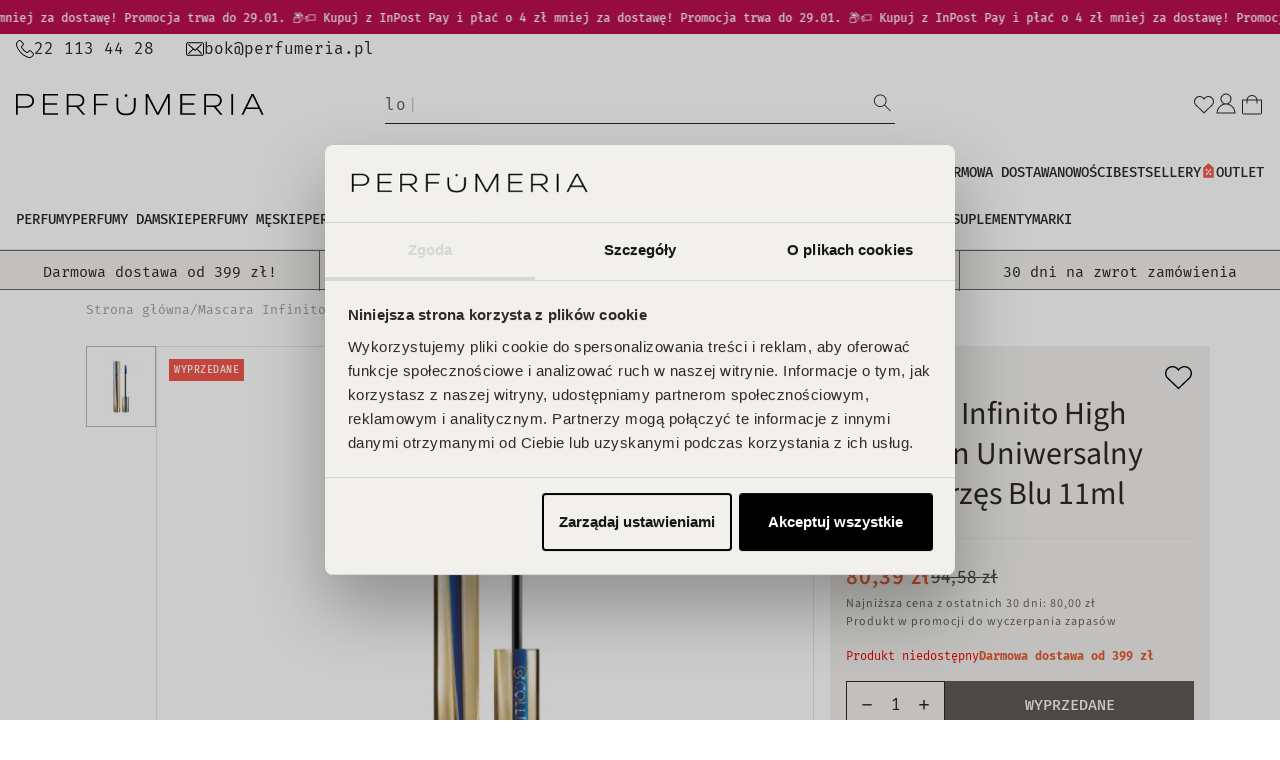

--- FILE ---
content_type: text/css
request_url: https://www.perfumeria.pl/cdn/shop/t/97/assets/component-cart-drawer.css?v=112233279588147818941718711553
body_size: 1284
content:
.drawer{position:fixed;z-index:1000;left:0;top:0;width:100vw;height:100%;display:flex;justify-content:flex-end;background-color:rgba(var(--color-foreground),.5);transition:visibility var(--duration-default) ease;visibility:hidden}.drawer.active{visibility:visible}.drawer__inner{height:100%;width:100vw;max-width:40rem;padding:0 1.5rem;border:1px solid var(--beige-400);background-color:#fff;overflow:hidden;display:flex;flex-direction:column;transform:translate(100%);transition:transform var(--duration-default) ease}.drawer__inner-empty{height:100%;padding:2.4rem 1.6rem 1.6rem;background-color:#fff;overflow:hidden;display:flex;flex-direction:column}.drawer__inner-empty .icon-cart{width:40px;height:auto}.cart__empty-text{font-size:20px;font-weight:600;margin-bottom:1.6rem}.cart-drawer__warnings{display:flex;flex-direction:column;flex:1;justify-content:center}cart-drawer.is-empty .drawer__inner{display:grid;grid-template-rows:1fr;align-items:center;padding:0}cart-drawer.is-empty .drawer__header,cart-drawer.is-empty .drawer__delivery{display:none}cart-drawer:not(.is-empty) .cart-drawer__warnings,cart-drawer:not(.is-empty) .cart-drawer__collection{display:none}.cart-drawer__warnings--has-collection .cart__login-title{margin-top:2.5rem}.drawer.active .drawer__inner{transform:translate(0)}.drawer__header{position:relative;background-color:#fff;padding:1.6rem 0}.drawer__header .drawer__heading{margin:0;font-size:20px}.drawer__close{display:flex;align-items:center;justify-content:center;padding:0;min-width:2.4rem;min-height:2.4rem;position:absolute;top:16px;right:0;background:none;border:none;cursor:pointer}.cart-drawer__warnings .drawer__close{right:5px}.drawer__delivery{padding:5px 10px;text-align:center}.drawer__delivery p{margin:0;padding:0;letter-spacing:-1px;font-size:15px;font-weight:600;line-height:140%;color:var(--color-base-9)}.drawer__delivery span{font-weight:600}.drawer__delivery .icon{width:20px;margin-right:10px}.drawer__delivery .icon path{fill:var(--color-base-9)}.drawer__contents{flex-grow:1;display:flex;flex-direction:column}.drawer__footer{padding:1.6rem 0 0;background-color:var(--beige-200)}cart-drawer-items.is-empty+.drawer__footer{display:none}.drawer__footer>details{margin-top:-1.5rem;border-bottom:.1rem solid rgba(var(--color-foreground),.2)}.drawer__footer>details[open]{padding-bottom:1.5rem}.drawer__footer summary{display:flex;position:relative;line-height:1;padding:1.5rem 0}.drawer__footer>details+.cart-drawer__footer{padding-top:1.5rem}cart-drawer{position:fixed;top:0;left:0;width:100vw;height:100%}.cart-drawer__overlay{position:fixed;top:0;right:0;bottom:0;left:0}.cart-drawer__overlay:empty{display:block}.cart-drawer__form{flex-grow:1;display:flex;flex-wrap:wrap}.cart-drawer__collection{margin:2.4rem 0 0}.cart-drawer .drawer__cart-items-wrapper{flex-grow:1}.cart-drawer .cart-items,.cart-drawer tbody{display:block;width:100%}.cart-drawer thead{display:inline-table;width:100%;position:sticky;top:0;z-index:2;background-color:#fff}cart-drawer-items{overflow:auto;flex:1}@media screen and (max-height: 650px){cart-drawer-items{overflow:visible}.drawer__inner{overflow-y:scroll}}.cart-drawer .cart-item{display:grid;grid-template:repeat(3,auto) / repeat(3,1fr);gap:8px 16px;border:1px solid var(--beige-300);margin-bottom:16px;padding:16px 16px 6px}.cart-drawer .cart-item:last-child{margin-bottom:1rem}.cart-drawer .cart-item__image{max-width:100%}.cart-drawer .cart-items thead{margin-bottom:.5rem}.cart-drawer .cart-items thead th:first-child,.cart-drawer .cart-items thead th:last-child{width:0;padding:0}.cart-drawer .cart-items thead th:nth-child(2){width:50%;padding-left:0}.cart-drawer .cart-items thead tr{display:table-row;margin-bottom:0}.cart-drawer .cart-items th{border-bottom:.1rem solid rgba(var(--color-foreground),.08)}.cart-drawer .cart-item:last-child{margin-bottom:1.5rem}.cart-drawer .cart-item .loading-overlay{padding-top:0;right:auto}.cart-drawer .cart-items td{padding:0}.cart-drawer .cart-item__link{padding:0;border:none}.cart-drawer .cart-item>td+td{padding-left:0}.cart-drawer .cart-item__details{width:auto;grid-column:2 / 4}.cart-drawer .cart-item__totals{display:flex;align-items:flex-start;justify-content:flex-start;flex-direction:column;gap:10px;grid-column:1 / 2}.cart-drawer .cart-item__discounted-prices{display:flex;flex-direction:column;gap:.4rem;margin-top:0}.cart-drawer .unit-price{margin-top:.6rem}.cart-drawer .cart-items .cart-item__quantity{padding-top:0;grid-column:2 / 4}.cart-drawer .cart-items .cart-item__error{grid-column:1 / 4;margin:0}.cart-drawer .cart-item__quantity-wrapper{display:flex;justify-content:flex-end;gap:24px;align-items:center}.cart-drawer__footer>*+*{margin-top:1rem}.cart-drawer .totals{justify-content:space-between;margin-bottom:8px}.cart-drawer .price{font-weight:700;font-size:16px;line-height:125%;margin:0}.cart-drawer .cart-item__discounted-prices .price{color:var(--color-base-9)}.cart-drawer .old-price{font-weight:400;font-size:14px;line-height:125%;color:var(--black-700)}.cart-drawer .tax-note{margin:1.2rem 0 1rem auto;text-align:left}.cart-drawer .product-option{font-weight:400;font-size:12px;line-height:125%;color:var(--black-700)}.cart-drawer details[open]>summary .icon-caret{transform:rotate(180deg)}.cart-drawer .cart__checkout-button{max-width:none}.drawer__footer .cart__dynamic-checkout-buttons{max-width:100%}.drawer__footer #dynamic-checkout-cart ul{flex-wrap:wrap!important;flex-direction:row!important;margin:.5rem -.5rem 0 0!important;gap:.5rem}.drawer__footer [data-shopify-buttoncontainer]{justify-content:flex-start}.drawer__footer #dynamic-checkout-cart ul>li{flex-basis:calc(50% - .5rem)!important;margin:0!important}.drawer__footer #dynamic-checkout-cart ul>li:only-child{flex-basis:100%!important;margin-right:.5rem!important}@media screen and (min-width: 750px){.drawer__footer #dynamic-checkout-cart ul>li{flex-basis:calc(100% / 3 - .5rem)!important;margin:0!important}.drawer__footer #dynamic-checkout-cart ul>li:first-child:nth-last-child(2),.drawer__footer #dynamic-checkout-cart ul>li:first-child:nth-last-child(2)~li,.drawer__footer #dynamic-checkout-cart ul>li:first-child:nth-last-child(4),.drawer__footer #dynamic-checkout-cart ul>li:first-child:nth-last-child(4)~li{flex-basis:calc(50% - .5rem)!important}}cart-drawer-items::-webkit-scrollbar{width:3px}cart-drawer-items::-webkit-scrollbar-thumb{background-color:rgba(var(--color-foreground),.7);border-radius:0}cart-drawer-items::-webkit-scrollbar-track-piece{margin-top:31px}.drawer__progress{display:flex;gap:12px;align-items:center}.drawer__progress-track{flex-grow:1;border:1px solid var(--color-base-9);height:12px}.drawer__progress-thumb{height:100%;background-color:var(--color-base-9);width:var(--progress_percent, 0);transition:.3s}.drawer__progress-amount{color:var(--color-base-9);font-size:16px;font-weight:700;line-height:140%}.drawer__discount{display:flex;align-items:flex-start;flex-wrap:nowrap;gap:16px}.drawer__discount .field__input{background-color:var(--beige-200)}#discount-button{min-width:90px;text-align:center;height:48px;font-family:var(--font-heading-family);font-size:15px}#discount-button svg{display:block;width:20px;height:20px;margin:0 auto}.discount-remove{position:absolute;right:0;top:0;padding:18px 10px;display:block;cursor:pointer}.discount-remove svg{display:block}.drawer__discount .invalid-feedback{display:none;margin-top:.25rem;font-size:80%;color:#dc3545;line-height:1.2;position:absolute;left:0;width:100%;top:calc(100% - 16px)}.is-invalid~.invalid-feedback,.is-invalid~.invalid-tooltip,.was-validated :invalid~.invalid-feedback,.was-validated :invalid~.invalid-tooltip{display:block}.drawer__discount .valid-feedback{display:none;margin-top:.25rem;font-size:80%;color:#28a745;line-height:1.2;position:absolute;left:0;width:100%;top:calc(100% - 20px)}.drawer__discount .is-valid~.valid-feedback{display:block}.drawer__discount .field__input.is-invalid{border-color:#dc3545;padding-right:calc(1.5em + .75rem);background-image:url("data:image/svg+xml,%3csvg xmlns='http://www.w3.org/2000/svg' width='12' height='12' fill='none' stroke='%23dc3545' viewBox='0 0 12 12'%3e%3ccircle cx='6' cy='6' r='4.5'/%3e%3cpath stroke-linejoin='round' d='M5.8 3.6h.4L6 6.5z'/%3e%3ccircle cx='6' cy='8.2' r='.6' fill='%23dc3545' stroke='none'/%3e%3c/svg%3e");background-repeat:no-repeat;background-position:right calc(.375em + .1875rem) center;background-size:calc(.75em + .375rem) calc(.75em + .375rem);margin-bottom:16px}.drawer__discount .field__input.is-valid{border-color:#28a745;margin-bottom:20px}.totals{display:flex;justify-content:center;align-items:flex-end;gap:16px}.totals p{font-size:1.6rem;margin:0;line-height:140%}.totals__subtotal{font-weight:600}.totals_amount{color:var(--color-base-9);font-weight:700}@media all and (min-width: 750px){.totals{justify-content:flex-end}}
/*# sourceMappingURL=/cdn/shop/t/97/assets/component-cart-drawer.css.map?v=112233279588147818941718711553 */


--- FILE ---
content_type: text/css
request_url: https://www.perfumeria.pl/cdn/shop/t/97/assets/template-collection.css?v=99733892524590198351758181323
body_size: 76
content:
@media screen and (max-width: 767px){.collection .grid__item:only-child{flex:0 0 100%;max-width:100%}}@media screen and (max-width: 991px){.collection .slider.slider--tablet{margin-bottom:1.5rem}}.collection .loading-overlay{top:0;right:0;bottom:0;left:0;display:none;width:100%;padding:0 1.5rem;opacity:.7}.collection-menu-more{display:block;position:relative;text-align:center;text-transform:uppercase;text-decoration:underline;text-underline-offset:.3rem;cursor:pointer}.collection-menu-more:last-of-type{margin-top:24px}.collection-menu{display:flex;flex-wrap:wrap;list-style:none;gap:16px 0;width:100%;padding:0;margin:0;position:relative}.collection-menu.colletion-menu-expand{max-height:200px;overflow:hidden;transition:.5s}.collection-menu.colletion-menu-expand.open{max-height:5000px}.collection-menu li{width:50%;flex-basis:50%;padding-right:16px}.collection-menu li a{display:block;line-height:1.5}@media (min-width: 460px){.collection-menu li{width:33.3%;flex-basis:33.3%}}@media screen and (min-width: 768px){.collection .loading-overlay{padding-left:5rem;padding-right:5rem}.collection-menu li{flex-basis:25%;width:25%}}.collection.loading .loading-overlay{display:block}.collection--empty .title-wrapper{margin-top:10rem;margin-bottom:15rem}@media screen and (max-width: 991px){.collection .slider--tablet.product-grid{scroll-padding-left:1.5rem}}.collection__description{overflow-y:auto;padding-right:10px}.collection__description::-webkit-scrollbar{width:6px}.collection__description::-webkit-scrollbar-track{background:var(--beige-300)}.collection__description::-webkit-scrollbar-thumb{background:var(--black-500)}.collection__description::-webkit-scrollbar-thumb:hover{background:var(--black-900)}.collection__description>*{margin:0}.collection__description h1,.collection__description h2,.collection__description h3,.collection__description h4,.collection__description h5,.collection__description h6,.collection__description ul{margin:0 0 16px}.collection__description p,.collection__description ul li{margin:0 0 8px;font-size:14px}.collection__description>a{font-size:14px}.collection__description .metafield-rich_text_field,.collection__description .metafield-rich_text_field>*{display:inline}.collection__title.title-wrapper{margin-bottom:2.5rem}.collection__title .title:not(:only-child){margin-bottom:1rem}@media screen and (min-width: 992px){.collection__title--desktop-slider .title{margin-bottom:2.5rem}.collection__title.title-wrapper--self-padded-tablet-down{padding:0 5rem}.collection--full-width slider-component:not(.slider-component-desktop){padding:0 1.5rem;max-width:none}.collection-menu li{flex-basis:20%;width:20%}}.collection__view-all a:not(.link){margin-top:1rem}.collection .product-card__badge{flex-direction:column}@media screen and (min-width: 992px){.collection__description-image{float:right}}
/*# sourceMappingURL=/cdn/shop/t/97/assets/template-collection.css.map?v=99733892524590198351758181323 */


--- FILE ---
content_type: application/javascript; charset=utf-8
request_url: https://cdn.luigisbox.tech/luma/luma-chunks/generate-shared-components-2ceb5335.js
body_size: 10716
content:
var xt=Object.defineProperty,St=Object.defineProperties;var kt=Object.getOwnPropertyDescriptors;var nt=Object.getOwnPropertySymbols;var Pt=Object.prototype.hasOwnProperty,It=Object.prototype.propertyIsEnumerable;var ot=(t,r,e)=>r in t?xt(t,r,{enumerable:!0,configurable:!0,writable:!0,value:e}):t[r]=e,P=(t,r)=>{for(var e in r||(r={}))Pt.call(r,e)&&ot(t,e,r[e]);if(nt)for(var e of nt(r))It.call(r,e)&&ot(t,e,r[e]);return t},G=(t,r)=>St(t,kt(r));var I=(t,r,e)=>new Promise((a,s)=>{var i=m=>{try{o(e.next(m))}catch(h){s(h)}},u=m=>{try{o(e.throw(m))}catch(h){s(h)}},o=m=>m.done?a(m.value):Promise.resolve(m.value).then(i,u);o((e=e.apply(t,r)).next())});import{P as W,f as J,l as z,_ as n,a as K,H as lt,D as Dt,C as ut}from"./console-32bd6609.js";import{_ as mt}from"./dynamic-import-helper-35007094.js";import"./vue.esm-bundler-381f8a2a.js";import{j as B,q as At,r as X}from"./loaders-e7675612.js";import{c as ct,l as Lt}from"./components-d9dc28cc.js";import{r as wt}from"./storage-518f1474.js";import{d as tt,r as Vt,bj as Mt,c as E,A as Ct,a2 as $t,B as ht,o as Z,b as Q,v as Y,s as pt,z as Ht,j as Nt,i as Ft,p as jt,a as zt,D as Bt,E as O}from"./runtime-core.esm-bundler-4740d8d4.js";import{_ as qt}from"./_plugin-vue_export-helper-de215208.js";import{r as Ut}from"./directives-2698005e.js";const Gt={currency:"$",currencyPrefixed:!0,currencySpace:!1,decimals:2,decimalSeparator:".",hideDecimals:!1,thousandSeparator:",",useRounding:!0},Me=t=>{const r=P(P({},Gt),t);return(a,s)=>{const i=P(P({},r),s||{});let u=`${a}`.replace(/ /g,"");const o=parseFloat(u.replace(",","."));if(a===null)u="";else if(!isNaN(o)){let h=((y,T,k)=>{if(k)return y.toFixed(T);const L=y.toFixed(5),w=new RegExp("^-?\\d+(?:.\\d{0,"+(T||-1)+"})?"),A=L.match(w);return A?A[0]:y.toFixed(T)})(o,i.decimals,!!i.useRounding);i.hideDecimals&&parseInt(h)===parseFloat(h)&&(h=parseInt(h).toString());let[g,p]=h.split(".");p=p||"",g=g.toString().replace(/\B(?=(\d{3})+(?!\d))/g,i.thousandSeparator||""),u=g,p&&(u+=i.decimalSeparator,u+=p)}return i.currency&&(i.currencyPrefixed?u=`${i.currency}${i.currencySpace?" ":""}${u}`:u=`${u}${i.currencySpace?" ":""}${i.currency}`),a===null&&(u=u.trim()),u}};function q(t){"@babel/helpers - typeof";return q=typeof Symbol=="function"&&typeof Symbol.iterator=="symbol"?function(r){return typeof r}:function(r){return r&&typeof Symbol=="function"&&r.constructor===Symbol&&r!==Symbol.prototype?"symbol":typeof r},q(t)}var Wt=/^\s+/,Jt=/\s+$/;function l(t,r){if(t=t||"",r=r||{},t instanceof l)return t;if(!(this instanceof l))return new l(t,r);var e=Kt(t);this._originalInput=t,this._r=e.r,this._g=e.g,this._b=e.b,this._a=e.a,this._roundA=Math.round(100*this._a)/100,this._format=r.format||e.format,this._gradientType=r.gradientType,this._r<1&&(this._r=Math.round(this._r)),this._g<1&&(this._g=Math.round(this._g)),this._b<1&&(this._b=Math.round(this._b)),this._ok=e.ok}l.prototype={isDark:function(){return this.getBrightness()<128},isLight:function(){return!this.isDark()},isValid:function(){return this._ok},getOriginalInput:function(){return this._originalInput},getFormat:function(){return this._format},getAlpha:function(){return this._a},getBrightness:function(){var r=this.toRgb();return(r.r*299+r.g*587+r.b*114)/1e3},getLuminance:function(){var r=this.toRgb(),e,a,s,i,u,o;return e=r.r/255,a=r.g/255,s=r.b/255,e<=.03928?i=e/12.92:i=Math.pow((e+.055)/1.055,2.4),a<=.03928?u=a/12.92:u=Math.pow((a+.055)/1.055,2.4),s<=.03928?o=s/12.92:o=Math.pow((s+.055)/1.055,2.4),.2126*i+.7152*u+.0722*o},setAlpha:function(r){return this._a=Rt(r),this._roundA=Math.round(100*this._a)/100,this},toHsv:function(){var r=dt(this._r,this._g,this._b);return{h:r.h*360,s:r.s,v:r.v,a:this._a}},toHsvString:function(){var r=dt(this._r,this._g,this._b),e=Math.round(r.h*360),a=Math.round(r.s*100),s=Math.round(r.v*100);return this._a==1?"hsv("+e+", "+a+"%, "+s+"%)":"hsva("+e+", "+a+"%, "+s+"%, "+this._roundA+")"},toHsl:function(){var r=_t(this._r,this._g,this._b);return{h:r.h*360,s:r.s,l:r.l,a:this._a}},toHslString:function(){var r=_t(this._r,this._g,this._b),e=Math.round(r.h*360),a=Math.round(r.s*100),s=Math.round(r.l*100);return this._a==1?"hsl("+e+", "+a+"%, "+s+"%)":"hsla("+e+", "+a+"%, "+s+"%, "+this._roundA+")"},toHex:function(r){return ft(this._r,this._g,this._b,r)},toHexString:function(r){return"#"+this.toHex(r)},toHex8:function(r){return Yt(this._r,this._g,this._b,this._a,r)},toHex8String:function(r){return"#"+this.toHex8(r)},toRgb:function(){return{r:Math.round(this._r),g:Math.round(this._g),b:Math.round(this._b),a:this._a}},toRgbString:function(){return this._a==1?"rgb("+Math.round(this._r)+", "+Math.round(this._g)+", "+Math.round(this._b)+")":"rgba("+Math.round(this._r)+", "+Math.round(this._g)+", "+Math.round(this._b)+", "+this._roundA+")"},toPercentageRgb:function(){return{r:Math.round(_(this._r,255)*100)+"%",g:Math.round(_(this._g,255)*100)+"%",b:Math.round(_(this._b,255)*100)+"%",a:this._a}},toPercentageRgbString:function(){return this._a==1?"rgb("+Math.round(_(this._r,255)*100)+"%, "+Math.round(_(this._g,255)*100)+"%, "+Math.round(_(this._b,255)*100)+"%)":"rgba("+Math.round(_(this._r,255)*100)+"%, "+Math.round(_(this._g,255)*100)+"%, "+Math.round(_(this._b,255)*100)+"%, "+this._roundA+")"},toName:function(){return this._a===0?"transparent":this._a<1?!1:ce[ft(this._r,this._g,this._b,!0)]||!1},toFilter:function(r){var e="#"+gt(this._r,this._g,this._b,this._a),a=e,s=this._gradientType?"GradientType = 1, ":"";if(r){var i=l(r);a="#"+gt(i._r,i._g,i._b,i._a)}return"progid:DXImageTransform.Microsoft.gradient("+s+"startColorstr="+e+",endColorstr="+a+")"},toString:function(r){var e=!!r;r=r||this._format;var a=!1,s=this._a<1&&this._a>=0,i=!e&&s&&(r==="hex"||r==="hex6"||r==="hex3"||r==="hex4"||r==="hex8"||r==="name");return i?r==="name"&&this._a===0?this.toName():this.toRgbString():(r==="rgb"&&(a=this.toRgbString()),r==="prgb"&&(a=this.toPercentageRgbString()),(r==="hex"||r==="hex6")&&(a=this.toHexString()),r==="hex3"&&(a=this.toHexString(!0)),r==="hex4"&&(a=this.toHex8String(!0)),r==="hex8"&&(a=this.toHex8String()),r==="name"&&(a=this.toName()),r==="hsl"&&(a=this.toHslString()),r==="hsv"&&(a=this.toHsvString()),a||this.toHexString())},clone:function(){return l(this.toString())},_applyModification:function(r,e){var a=r.apply(null,[this].concat([].slice.call(e)));return this._r=a._r,this._g=a._g,this._b=a._b,this.setAlpha(a._a),this},lighten:function(){return this._applyModification(ae,arguments)},brighten:function(){return this._applyModification(ie,arguments)},darken:function(){return this._applyModification(se,arguments)},desaturate:function(){return this._applyModification(te,arguments)},saturate:function(){return this._applyModification(ee,arguments)},greyscale:function(){return this._applyModification(re,arguments)},spin:function(){return this._applyModification(ne,arguments)},_applyCombination:function(r,e){return r.apply(null,[this].concat([].slice.call(e)))},analogous:function(){return this._applyCombination(ue,arguments)},complement:function(){return this._applyCombination(oe,arguments)},monochromatic:function(){return this._applyCombination(me,arguments)},splitcomplement:function(){return this._applyCombination(le,arguments)},triad:function(){return this._applyCombination(bt,[3])},tetrad:function(){return this._applyCombination(bt,[4])}};l.fromRatio=function(t,r){if(q(t)=="object"){var e={};for(var a in t)t.hasOwnProperty(a)&&(a==="a"?e[a]=t[a]:e[a]=j(t[a]));t=e}return l(t,r)};function Kt(t){var r={r:0,g:0,b:0},e=1,a=null,s=null,i=null,u=!1,o=!1;return typeof t=="string"&&(t=de(t)),q(t)=="object"&&(D(t.r)&&D(t.g)&&D(t.b)?(r=Xt(t.r,t.g,t.b),u=!0,o=String(t.r).substr(-1)==="%"?"prgb":"rgb"):D(t.h)&&D(t.s)&&D(t.v)?(a=j(t.s),s=j(t.v),r=Qt(t.h,a,s),u=!0,o="hsv"):D(t.h)&&D(t.s)&&D(t.l)&&(a=j(t.s),i=j(t.l),r=Zt(t.h,a,i),u=!0,o="hsl"),t.hasOwnProperty("a")&&(e=t.a)),e=Rt(e),{ok:u,format:t.format||o,r:Math.min(255,Math.max(r.r,0)),g:Math.min(255,Math.max(r.g,0)),b:Math.min(255,Math.max(r.b,0)),a:e}}function Xt(t,r,e){return{r:_(t,255)*255,g:_(r,255)*255,b:_(e,255)*255}}function _t(t,r,e){t=_(t,255),r=_(r,255),e=_(e,255);var a=Math.max(t,r,e),s=Math.min(t,r,e),i,u,o=(a+s)/2;if(a==s)i=u=0;else{var m=a-s;switch(u=o>.5?m/(2-a-s):m/(a+s),a){case t:i=(r-e)/m+(r<e?6:0);break;case r:i=(e-t)/m+2;break;case e:i=(t-r)/m+4;break}i/=6}return{h:i,s:u,l:o}}function Zt(t,r,e){var a,s,i;t=_(t,360),r=_(r,100),e=_(e,100);function u(h,g,p){return p<0&&(p+=1),p>1&&(p-=1),p<1/6?h+(g-h)*6*p:p<1/2?g:p<2/3?h+(g-h)*(2/3-p)*6:h}if(r===0)a=s=i=e;else{var o=e<.5?e*(1+r):e+r-e*r,m=2*e-o;a=u(m,o,t+1/3),s=u(m,o,t),i=u(m,o,t-1/3)}return{r:a*255,g:s*255,b:i*255}}function dt(t,r,e){t=_(t,255),r=_(r,255),e=_(e,255);var a=Math.max(t,r,e),s=Math.min(t,r,e),i,u,o=a,m=a-s;if(u=a===0?0:m/a,a==s)i=0;else{switch(a){case t:i=(r-e)/m+(r<e?6:0);break;case r:i=(e-t)/m+2;break;case e:i=(t-r)/m+4;break}i/=6}return{h:i,s:u,v:o}}function Qt(t,r,e){t=_(t,360)*6,r=_(r,100),e=_(e,100);var a=Math.floor(t),s=t-a,i=e*(1-r),u=e*(1-s*r),o=e*(1-(1-s)*r),m=a%6,h=[e,u,i,i,o,e][m],g=[o,e,e,u,i,i][m],p=[i,i,o,e,e,u][m];return{r:h*255,g:g*255,b:p*255}}function ft(t,r,e,a){var s=[S(Math.round(t).toString(16)),S(Math.round(r).toString(16)),S(Math.round(e).toString(16))];return a&&s[0].charAt(0)==s[0].charAt(1)&&s[1].charAt(0)==s[1].charAt(1)&&s[2].charAt(0)==s[2].charAt(1)?s[0].charAt(0)+s[1].charAt(0)+s[2].charAt(0):s.join("")}function Yt(t,r,e,a,s){var i=[S(Math.round(t).toString(16)),S(Math.round(r).toString(16)),S(Math.round(e).toString(16)),S(yt(a))];return s&&i[0].charAt(0)==i[0].charAt(1)&&i[1].charAt(0)==i[1].charAt(1)&&i[2].charAt(0)==i[2].charAt(1)&&i[3].charAt(0)==i[3].charAt(1)?i[0].charAt(0)+i[1].charAt(0)+i[2].charAt(0)+i[3].charAt(0):i.join("")}function gt(t,r,e,a){var s=[S(yt(a)),S(Math.round(t).toString(16)),S(Math.round(r).toString(16)),S(Math.round(e).toString(16))];return s.join("")}l.equals=function(t,r){return!t||!r?!1:l(t).toRgbString()==l(r).toRgbString()};l.random=function(){return l.fromRatio({r:Math.random(),g:Math.random(),b:Math.random()})};function te(t,r){r=r===0?0:r||10;var e=l(t).toHsl();return e.s-=r/100,e.s=U(e.s),l(e)}function ee(t,r){r=r===0?0:r||10;var e=l(t).toHsl();return e.s+=r/100,e.s=U(e.s),l(e)}function re(t){return l(t).desaturate(100)}function ae(t,r){r=r===0?0:r||10;var e=l(t).toHsl();return e.l+=r/100,e.l=U(e.l),l(e)}function ie(t,r){r=r===0?0:r||10;var e=l(t).toRgb();return e.r=Math.max(0,Math.min(255,e.r-Math.round(255*-(r/100)))),e.g=Math.max(0,Math.min(255,e.g-Math.round(255*-(r/100)))),e.b=Math.max(0,Math.min(255,e.b-Math.round(255*-(r/100)))),l(e)}function se(t,r){r=r===0?0:r||10;var e=l(t).toHsl();return e.l-=r/100,e.l=U(e.l),l(e)}function ne(t,r){var e=l(t).toHsl(),a=(e.h+r)%360;return e.h=a<0?360+a:a,l(e)}function oe(t){var r=l(t).toHsl();return r.h=(r.h+180)%360,l(r)}function bt(t,r){if(isNaN(r)||r<=0)throw new Error("Argument to polyad must be a positive number");for(var e=l(t).toHsl(),a=[l(t)],s=360/r,i=1;i<r;i++)a.push(l({h:(e.h+i*s)%360,s:e.s,l:e.l}));return a}function le(t){var r=l(t).toHsl(),e=r.h;return[l(t),l({h:(e+72)%360,s:r.s,l:r.l}),l({h:(e+216)%360,s:r.s,l:r.l})]}function ue(t,r,e){r=r||6,e=e||30;var a=l(t).toHsl(),s=360/e,i=[l(t)];for(a.h=(a.h-(s*r>>1)+720)%360;--r;)a.h=(a.h+s)%360,i.push(l(a));return i}function me(t,r){r=r||6;for(var e=l(t).toHsv(),a=e.h,s=e.s,i=e.v,u=[],o=1/r;r--;)u.push(l({h:a,s,v:i})),i=(i+o)%1;return u}l.mix=function(t,r,e){e=e===0?0:e||50;var a=l(t).toRgb(),s=l(r).toRgb(),i=e/100,u={r:(s.r-a.r)*i+a.r,g:(s.g-a.g)*i+a.g,b:(s.b-a.b)*i+a.b,a:(s.a-a.a)*i+a.a};return l(u)};l.readability=function(t,r){var e=l(t),a=l(r);return(Math.max(e.getLuminance(),a.getLuminance())+.05)/(Math.min(e.getLuminance(),a.getLuminance())+.05)};l.isReadable=function(t,r,e){var a=l.readability(t,r),s,i;switch(i=!1,s=fe(e),s.level+s.size){case"AAsmall":case"AAAlarge":i=a>=4.5;break;case"AAlarge":i=a>=3;break;case"AAAsmall":i=a>=7;break}return i};l.mostReadable=function(t,r,e){var a=null,s=0,i,u,o,m;e=e||{},u=e.includeFallbackColors,o=e.level,m=e.size;for(var h=0;h<r.length;h++)i=l.readability(t,r[h]),i>s&&(s=i,a=l(r[h]));return l.isReadable(t,a,{level:o,size:m})||!u?a:(e.includeFallbackColors=!1,l.mostReadable(t,["#fff","#000"],e))};var et=l.names={aliceblue:"f0f8ff",antiquewhite:"faebd7",aqua:"0ff",aquamarine:"7fffd4",azure:"f0ffff",beige:"f5f5dc",bisque:"ffe4c4",black:"000",blanchedalmond:"ffebcd",blue:"00f",blueviolet:"8a2be2",brown:"a52a2a",burlywood:"deb887",burntsienna:"ea7e5d",cadetblue:"5f9ea0",chartreuse:"7fff00",chocolate:"d2691e",coral:"ff7f50",cornflowerblue:"6495ed",cornsilk:"fff8dc",crimson:"dc143c",cyan:"0ff",darkblue:"00008b",darkcyan:"008b8b",darkgoldenrod:"b8860b",darkgray:"a9a9a9",darkgreen:"006400",darkgrey:"a9a9a9",darkkhaki:"bdb76b",darkmagenta:"8b008b",darkolivegreen:"556b2f",darkorange:"ff8c00",darkorchid:"9932cc",darkred:"8b0000",darksalmon:"e9967a",darkseagreen:"8fbc8f",darkslateblue:"483d8b",darkslategray:"2f4f4f",darkslategrey:"2f4f4f",darkturquoise:"00ced1",darkviolet:"9400d3",deeppink:"ff1493",deepskyblue:"00bfff",dimgray:"696969",dimgrey:"696969",dodgerblue:"1e90ff",firebrick:"b22222",floralwhite:"fffaf0",forestgreen:"228b22",fuchsia:"f0f",gainsboro:"dcdcdc",ghostwhite:"f8f8ff",gold:"ffd700",goldenrod:"daa520",gray:"808080",green:"008000",greenyellow:"adff2f",grey:"808080",honeydew:"f0fff0",hotpink:"ff69b4",indianred:"cd5c5c",indigo:"4b0082",ivory:"fffff0",khaki:"f0e68c",lavender:"e6e6fa",lavenderblush:"fff0f5",lawngreen:"7cfc00",lemonchiffon:"fffacd",lightblue:"add8e6",lightcoral:"f08080",lightcyan:"e0ffff",lightgoldenrodyellow:"fafad2",lightgray:"d3d3d3",lightgreen:"90ee90",lightgrey:"d3d3d3",lightpink:"ffb6c1",lightsalmon:"ffa07a",lightseagreen:"20b2aa",lightskyblue:"87cefa",lightslategray:"789",lightslategrey:"789",lightsteelblue:"b0c4de",lightyellow:"ffffe0",lime:"0f0",limegreen:"32cd32",linen:"faf0e6",magenta:"f0f",maroon:"800000",mediumaquamarine:"66cdaa",mediumblue:"0000cd",mediumorchid:"ba55d3",mediumpurple:"9370db",mediumseagreen:"3cb371",mediumslateblue:"7b68ee",mediumspringgreen:"00fa9a",mediumturquoise:"48d1cc",mediumvioletred:"c71585",midnightblue:"191970",mintcream:"f5fffa",mistyrose:"ffe4e1",moccasin:"ffe4b5",navajowhite:"ffdead",navy:"000080",oldlace:"fdf5e6",olive:"808000",olivedrab:"6b8e23",orange:"ffa500",orangered:"ff4500",orchid:"da70d6",palegoldenrod:"eee8aa",palegreen:"98fb98",paleturquoise:"afeeee",palevioletred:"db7093",papayawhip:"ffefd5",peachpuff:"ffdab9",peru:"cd853f",pink:"ffc0cb",plum:"dda0dd",powderblue:"b0e0e6",purple:"800080",rebeccapurple:"663399",red:"f00",rosybrown:"bc8f8f",royalblue:"4169e1",saddlebrown:"8b4513",salmon:"fa8072",sandybrown:"f4a460",seagreen:"2e8b57",seashell:"fff5ee",sienna:"a0522d",silver:"c0c0c0",skyblue:"87ceeb",slateblue:"6a5acd",slategray:"708090",slategrey:"708090",snow:"fffafa",springgreen:"00ff7f",steelblue:"4682b4",tan:"d2b48c",teal:"008080",thistle:"d8bfd8",tomato:"ff6347",turquoise:"40e0d0",violet:"ee82ee",wheat:"f5deb3",white:"fff",whitesmoke:"f5f5f5",yellow:"ff0",yellowgreen:"9acd32"},ce=l.hexNames=he(et);function he(t){var r={};for(var e in t)t.hasOwnProperty(e)&&(r[t[e]]=e);return r}function Rt(t){return t=parseFloat(t),(isNaN(t)||t<0||t>1)&&(t=1),t}function _(t,r){pe(t)&&(t="100%");var e=_e(t);return t=Math.min(r,Math.max(0,parseFloat(t))),e&&(t=parseInt(t*r,10)/100),Math.abs(t-r)<1e-6?1:t%r/parseFloat(r)}function U(t){return Math.min(1,Math.max(0,t))}function R(t){return parseInt(t,16)}function pe(t){return typeof t=="string"&&t.indexOf(".")!=-1&&parseFloat(t)===1}function _e(t){return typeof t=="string"&&t.indexOf("%")!=-1}function S(t){return t.length==1?"0"+t:""+t}function j(t){return t<=1&&(t=t*100+"%"),t}function yt(t){return Math.round(parseFloat(t)*255).toString(16)}function vt(t){return R(t)/255}var x=function(){var t="[-\\+]?\\d+%?",r="[-\\+]?\\d*\\.\\d+%?",e="(?:"+r+")|(?:"+t+")",a="[\\s|\\(]+("+e+")[,|\\s]+("+e+")[,|\\s]+("+e+")\\s*\\)?",s="[\\s|\\(]+("+e+")[,|\\s]+("+e+")[,|\\s]+("+e+")[,|\\s]+("+e+")\\s*\\)?";return{CSS_UNIT:new RegExp(e),rgb:new RegExp("rgb"+a),rgba:new RegExp("rgba"+s),hsl:new RegExp("hsl"+a),hsla:new RegExp("hsla"+s),hsv:new RegExp("hsv"+a),hsva:new RegExp("hsva"+s),hex3:/^#?([0-9a-fA-F]{1})([0-9a-fA-F]{1})([0-9a-fA-F]{1})$/,hex6:/^#?([0-9a-fA-F]{2})([0-9a-fA-F]{2})([0-9a-fA-F]{2})$/,hex4:/^#?([0-9a-fA-F]{1})([0-9a-fA-F]{1})([0-9a-fA-F]{1})([0-9a-fA-F]{1})$/,hex8:/^#?([0-9a-fA-F]{2})([0-9a-fA-F]{2})([0-9a-fA-F]{2})([0-9a-fA-F]{2})$/}}();function D(t){return!!x.CSS_UNIT.exec(t)}function de(t){t=t.replace(Wt,"").replace(Jt,"").toLowerCase();var r=!1;if(et[t])t=et[t],r=!0;else if(t=="transparent")return{r:0,g:0,b:0,a:0,format:"name"};var e;return(e=x.rgb.exec(t))?{r:e[1],g:e[2],b:e[3]}:(e=x.rgba.exec(t))?{r:e[1],g:e[2],b:e[3],a:e[4]}:(e=x.hsl.exec(t))?{h:e[1],s:e[2],l:e[3]}:(e=x.hsla.exec(t))?{h:e[1],s:e[2],l:e[3],a:e[4]}:(e=x.hsv.exec(t))?{h:e[1],s:e[2],v:e[3]}:(e=x.hsva.exec(t))?{h:e[1],s:e[2],v:e[3],a:e[4]}:(e=x.hex8.exec(t))?{r:R(e[1]),g:R(e[2]),b:R(e[3]),a:vt(e[4]),format:r?"name":"hex8"}:(e=x.hex6.exec(t))?{r:R(e[1]),g:R(e[2]),b:R(e[3]),format:r?"name":"hex"}:(e=x.hex4.exec(t))?{r:R(e[1]+""+e[1]),g:R(e[2]+""+e[2]),b:R(e[3]+""+e[3]),a:vt(e[4]+""+e[4]),format:r?"name":"hex8"}:(e=x.hex3.exec(t))?{r:R(e[1]+""+e[1]),g:R(e[2]+""+e[2]),b:R(e[3]+""+e[3]),format:r?"name":"hex"}:!1}function fe(t){var r,e;return t=t||{level:"AA",size:"small"},r=(t.level||"AA").toUpperCase(),e=(t.size||"small").toLowerCase(),r!=="AA"&&r!=="AAA"&&(r="AA"),e!=="small"&&e!=="large"&&(e="small"),{level:r,size:e}}const Ce=(t,r=void 0)=>{t.config.errorHandler=(e,a,s)=>I(void 0,null,function*(){Tt(e,a,s,r)}),t.config.warnHandler=(e,a,s)=>{if(!e.includes("Vue received a Component that was made a reactive object")){if(e.includes("Template compilation error"))throw console.error(e,{instance:a,trace:s}),new Error(e);console.warn(e,{instance:a,trace:s})}}},ge=t=>{const r=B(),e=At(t.error.stack),a=[...r.$errorHandlerReportedErrors];return a.includes(e)?!0:(a.push(e),r.$errorHandlerReportedErrors=a,wt.set({errors:a}),!1)},Tt=(t,r=null,e="UNKNOWN",a=null)=>{var g,p,y,T,k,L,w;const s=B();let i=null;if(r.fullContext)try{i=r.fullContext()}catch(A){W("Error creating context for error reporting")}else i=r;i||(i={}),a||(a={});let u={};try{t.toJSON&&(u=G(P({},t.toJSON()),{response:t.response||null}))}catch(A){W(A)}let o={id:"",originalError:t,error:G(P(P({},JSON.parse(JSON.stringify(t,Object.getOwnPropertyNames(t)))),u),{name:t.name,message:t.message,string:t.toString(),info:e,stack:t.stack}),context:i,boundary:a,user:{url:window.location.href,userAgent:window.navigator.userAgent,viewport:`${window.innerWidth}x${window.innerHeight}`}};if(a!=null&&a.template&&s.$debugLevel)try{a.template=(g=document.querySelector(`#template-${a.template}`))==null?void 0:g.innerHTML}catch(A){W(A)}try{JSON.parse(JSON.stringify(o))}catch(A){o.context={info:"context removed because JSON failed"}}o=JSON.parse(JSON.stringify(o)),o.error.alreadyReported=ge(o),(y=(p=o.boundary)==null?void 0:p.props)!=null&&y.result&&(o.boundary.props.result={url:o.boundary.props.result.url}),(T=o.context)!=null&&T.results&&(o.context.results="===REMOVED==="),(k=o.context)!=null&&k.result,(L=o.context)!=null&&L.r&&(o.context.r="===REMOVED===");const m=(a==null?void 0:a.name)||(i==null?void 0:i.componentName)||"";m?J("REPORT ERROR:",`<${m} />:`,t.toString(),o):J("REPORT ERROR:",t.toString(),o),o.context.$Luma={version:s.$version,commit:s.$commit,production:!0};const h=o.error.stack;delete o.error.stack,o.error.stack=h;try{(((w=o.error)==null?void 0:w.stack)||"").split("@http").slice(0,3).some(c=>c.indexOf("/luma")!==-1||c.indexOf(":8069/")!==-1||c.indexOf(":8068/")!==-1)&&!0&&!navigator.webdriver&&(z("Reporting to Luma.errorHandler()",o),s.errorHandler(o))}catch(A){J(o,A)}return s.$errorHandlerAllErrors.push(o),o.id=`${new Date().getTime()}-${At(o.error.stack)}`,o},be={key:0},ve={key:0},Ee=["href"],Ae=["src","alt"],Re=["href"],ye={class:"ltw-c-ccd"},Te=tt({__name:"error-boundary",props:{name:{default:"UNKNOWN"},props:{default:{}},template:{default:"UNKNOWN"}},setup(t,{expose:r}){const e=t,a=Vt(null);Mt((i,u,o)=>{const m=P({},e),h=Tt(i,u,o,m);return a.value=h,!1});const s=E(()=>{var i;return(i=e.props)==null?void 0:i.result});return r({kebabCaseName:"error-boundary"}),(i,u)=>{var h,g,p,y,T,k;const o=Ct("d-d"),m=$t("luma-cc");return a.value?ht((Z(),Q("div",be,[s.value?ht((Z(),Q("div",ve,[(h=s.value.attributes)!=null&&h.image_link?(Z(),Q("a",{key:0,href:(g=s.value.attributes)==null?void 0:g.original_url},[Y("img",{class:"ltw-block ltw-max-w-full",src:(p=s.value.attributes)==null?void 0:p.image_link,alt:(y=s.value.attributes)==null?void 0:y.title},null,8,Ae)],8,Ee)):pt("",!0),Y("a",{class:"ltw-block ltw-text-center ltw-c-link ltw-font-bold ltw-text-lg",href:(T=s.value.attributes)==null?void 0:T.original_url},Ht((k=s.value.attributes)==null?void 0:k.title),9,Re)])),[[m,void 0,"product-fallback"]]):pt("",!0),Y("div",ye,[Nt(o,{class:"ltw-my-2",d:a.value,name:"errorData"},null,8,["d"])])])),[[m,void 0,"error"]]):Ft(i.$slots,"default",{key:1})}}}),Et=qt(Te,[["__file","error-boundary.vue"]]),$e=t=>{const r=t.app,e=t.$id,a=tt({props:{d:{type:Object,default:()=>({})},n:{type:Number,default:null},invisible:{type:Boolean,default:!1},editorTitle:{type:String,default:""},missing:{type:String,default:""},error:{type:Boolean,default:!0}},setup(c,{slots:b}){const d=E(()=>{let f="";try{f=`${b.default()[0].children}`.trim().replace(/\s*\.+\s*/g,".")}catch(N){K(`${e}: error in translation component`,N)}return f}),C=E(()=>t.tt(d.value,{placeholders:c.d,missingValue:c.missing,showError:!!c.error,n:c.n})||""),V=E(()=>t.tt(d.value,{placeholders:null,raw:!0})||""),M=B(),$=f=>{f.preventDefault(),f.stopImmediatePropagation(),f.stopPropagation(),M.$editor.isActive&&document.dispatchEvent(new CustomEvent(ut.EDIT_TRANSLATION,{detail:{key:d.value,raw:V.value,data:c.d}}))},H=E(()=>M.$editor),v=E(()=>`Edit translation: "${c.editorTitle||d.value}"`);return{editor:H,TRANSLATION_ERROR_WRAP:lt,key:d,raw:V,translation:C,updateTranslation:$,editorTitleComputed:v}},template:`
    <template v-if="!editor.isActive && !invisible">{{ translation }}</template>
    <span v-else-if="editor.isActive && invisible" class="luma-translation__root luma-translation__root--invisible">      
      <span class="luma-translation__edit" @click="updateTranslation" :title="editorTitleComputed"><span><span></span></span></span>
    </span>
    <template v-else-if="invisible"></template>
    <span v-else class="luma-translation__root">
      <span class="luma-translation__error" v-if="translation.indexOf(TRANSLATION_ERROR_WRAP) === 0">{{TRANSLATION_ERROR_WRAP}}</span>
      {{ translation.replace(new RegExp(TRANSLATION_ERROR_WRAP, 'g'), '') }}
      <span class="luma-translation__error" v-if="translation.indexOf(TRANSLATION_ERROR_WRAP) === 0">{{TRANSLATION_ERROR_WRAP}}</span>
      <span class="luma-translation__edit" @click="updateTranslation" :title="editorTitleComputed"><span><span></span></span></span>
    </span>
    `}),s=tt({props:{editorTitle:{type:String,default:""},missing:{type:String,default:""},error:{type:Boolean,default:!0}},setup(c,{slots:b}){const d=E(()=>{let f="";try{f=`${b.default()[0].children}`.trim().replace(/\s*\.+\s*/g,".")}catch(N){K(`${e}: error in custom image component`,N)}return f}),C=E(()=>t.tt(d.value,{missingValue:c.missing,showError:!!c.error})||""),V=E(()=>t.tt(d.value,{placeholders:null,raw:!0})||""),M=B(),$=f=>{f.preventDefault(),f.stopImmediatePropagation(),f.stopPropagation(),M.$editor.isActive&&document.dispatchEvent(new CustomEvent(ut.EDIT_IMAGE,{detail:{key:d.value,raw:V.value}}))},H=E(()=>M.$editor),v=E(()=>`Edit image: "${c.editorTitle||d.value}"`);return{editor:H,TRANSLATION_ERROR_WRAP:lt,key:d,raw:V,translation:C,updateCustomImage:$,editorTitleComputed:v}},template:`
    <span v-if="editor.isActive" class="luma-custom-image__root">      
      <span class="luma-custom-image__edit" @click="updateCustomImage" :title="editorTitleComputed"><span><span></span></span></span>
    </span>
    `}),i=O(()=>I(void 0,null,function*(){const c=yield n(()=>import("./flatpickr-03b282e0.js"),[],import.meta.url);return yield X(c.default,"luma-vue-flatpickr-component"),(yield n(()=>import("./index-cccb2296.js"),[],import.meta.url)).default})),u=O(()=>I(void 0,null,function*(){const c=yield n(()=>import("./tippy-8d1ec339.js"),[],import.meta.url);return yield X(c.default,"luma-vue-tippy"),(yield n(()=>import("./vue-tippy.esm-browser-1777a94e.js"),[],import.meta.url)).Tippy})),o=O(()=>n(()=>import("./perfect-scrollbar-898b70df.js"),["../luma-assets/perfect-scrollbar-865ebc72.css"],import.meta.url)),m=O(()=>n(()=>import("./json-viewer-301d88c9.js"),[],import.meta.url)),h=O(()=>n(()=>import("./data-debug-bb5193be.js"),["../luma-assets/data-debug-7c0924e7.css"],import.meta.url)),g=O(()=>n(()=>import("./check-box-1cbe093a.js"),[],import.meta.url)),p=O(()=>n(()=>import("./lazy-img-52c2a006.js"),[],import.meta.url)),y=O(()=>I(void 0,null,function*(){return(yield n(()=>import("./index-c5c692c7.js"),[],import.meta.url)).OnClickOutside})),T=O(()=>I(void 0,null,function*(){return(yield n(()=>import("./index-c5c692c7.js"),[],import.meta.url)).UseImage})),k=O(()=>I(void 0,null,function*(){const c=yield n(()=>import("./default-a401829d.js"),[],import.meta.url);return yield X(c.default,"luma-vue-slider"),(yield n(()=>import("./slider-49e0eee8.js"),[],import.meta.url)).default})),L=ct({kebabCaseName:`${e}-theme-scripts`,component:{setup(){t.theme&&mt(Object.assign({"../themes/assistant/basic/scripts/setup.ts":()=>n(()=>import("./setup-772acf8f.js"),[],import.meta.url),"../themes/assistant/muziker/scripts/setup.ts":()=>n(()=>import("./setup-a6c0686e.js"),[],import.meta.url),"../themes/autocomplete/basic/scripts/setup.ts":()=>n(()=>import("./setup-829eca64.js"),[],import.meta.url),"../themes/recommender/basic/scripts/setup.ts":()=>n(()=>import("./setup-cf20b294.js"),[],import.meta.url),"../themes/search/basic/scripts/setup.ts":()=>n(()=>import("./setup-ea707df2.js"),[],import.meta.url)}),`../themes/${e}/${t.theme}/scripts/setup.ts`).then(c=>{c.default()})},template:""},useStore:t}),w=ct({kebabCaseName:`${e}-theme-styles`,component:{setup(){const c=document.createElement("style");return c.setAttribute("data-luma",`${e}-style:${t.appId}`),jt(()=>I(this,null,function*(){var H;(H=t.appElement)==null||H.appendChild(c);const b=yield mt(Object.assign({"../themes/assistant/basic/styles/main.scss":()=>n(()=>Promise.resolve({}),["../luma-assets/main-7aca8206.css"],import.meta.url),"../themes/assistant/muziker/styles/main.scss":()=>n(()=>Promise.resolve({}),["../luma-assets/main-ff7e5e92.css"],import.meta.url),"../themes/autocomplete/basic/styles/main.scss":()=>n(()=>Promise.resolve({}),["../luma-assets/main-42e3e1b5.css"],import.meta.url),"../themes/recommender/basic/styles/main.scss":()=>n(()=>import("./main-faf027bd.js"),[],import.meta.url),"../themes/replacer/basic/styles/main.scss":()=>n(()=>import("./main-92354089.js"),[],import.meta.url),"../themes/search/basic/styles/main.scss":()=>n(()=>Promise.resolve({}),["../luma-assets/main-ab2f2642.css"],import.meta.url)}),`../themes/${e}/${t.theme}/styles/main.scss`),d=E(()=>P({},t.themeConfig.cssVariables||{})),C=v=>{var st;t.isDarkMode;let f=d.value[v];const N=(st=f.match(/var\((--.*?)(,.+?)?\)/))==null?void 0:st[1];N&&(f=getComputedStyle(t.appElement||window.document.body).getPropertyValue(N));let rt=f,at=f;const F=l(f);!F._ok&&f!=="inherit"?K("Possible bad css var value",{name:v,value:d.value[v]}):(rt=`${F._r} ${F._g} ${F._b}`,at=F.toHexString());const it=v.replace(/--darkmode$/,"");return[`${it}: ${rt};`,`${it}--hex: ${at};`].join(`
`)},V=E(()=>Object.keys(d.value).filter(v=>d.value[v]).filter(v=>!v.match(/--darkmode$/)).map(C).join(`
`)),M=E(()=>Object.keys(d.value).filter(v=>d.value[v]).filter(v=>v.match(/--darkmode$/)).map(C).join(`
`)),$=E(()=>`
            /* ========== theme ========== */
            ${b.default||""}
      
            /* ========== CSS vars ========== */
            [data-luma*="${e}-app:${t.appId}"]{
              ${V.value}

              ${t.isDarkMode?M.value:""}
            }

            ${e==="replacer"?t.hideCSS:""}
            
      
            `.trim());zt(()=>$.value,()=>{c.innerHTML=$.value},{immediate:!0}),t.$patch({isCssAdded:!0}),z(`${e} theme CSS added`)})),Bt(()=>{c.remove(),t.$patch({isCssAdded:!1}),z(`${e} theme CSS removed`)}),{}},template:""},useStore:t}),A=()=>I(void 0,null,function*(){const c=[];Object.keys(Object.assign({"/src/themes/assistant/basic/templates/assistant-box.html":()=>n(()=>import("./assistant-box-4ed993c7.js"),[],import.meta.url),"/src/themes/assistant/basic/templates/assistant-option.html":()=>n(()=>import("./assistant-option-4ed993c7.js"),[],import.meta.url),"/src/themes/assistant/basic/templates/assistant-pick.html":()=>n(()=>import("./assistant-pick-4ed993c7.js"),[],import.meta.url),"/src/themes/assistant/basic/templates/assistant-question.html":()=>n(()=>import("./assistant-question-4ed993c7.js"),[],import.meta.url),"/src/themes/assistant/basic/templates/assistant-result-default.html":()=>n(()=>import("./assistant-result-default-4ed993c7.js"),[],import.meta.url),"/src/themes/assistant/basic/templates/assistant-results-default.html":()=>n(()=>import("./assistant-results-default-4ed993c7.js"),[],import.meta.url),"/src/themes/assistant/basic/templates/assistant-start.html":()=>n(()=>import("./assistant-start-4ed993c7.js"),[],import.meta.url),"/src/themes/assistant/muziker/templates/assistant-box.html":()=>n(()=>import("./assistant-box-c42ce534.js"),[],import.meta.url),"/src/themes/assistant/muziker/templates/assistant-option.html":()=>n(()=>import("./assistant-option-c42ce534.js"),[],import.meta.url),"/src/themes/assistant/muziker/templates/assistant-pick.html":()=>n(()=>import("./assistant-pick-c42ce534.js"),[],import.meta.url),"/src/themes/assistant/muziker/templates/assistant-question.html":()=>n(()=>import("./assistant-question-c42ce534.js"),[],import.meta.url),"/src/themes/assistant/muziker/templates/assistant-result.html":()=>n(()=>import("./assistant-result-4ed993c7.js"),[],import.meta.url),"/src/themes/assistant/muziker/templates/assistant-results.html":()=>n(()=>import("./assistant-results-4ed993c7.js"),[],import.meta.url),"/src/themes/assistant/muziker/templates/assistant-start.html":()=>n(()=>import("./assistant-start-c42ce534.js"),[],import.meta.url),"/src/themes/autocomplete/basic/templates/autocomplete-banner-default.html":()=>n(()=>import("./autocomplete-banner-default-4ed993c7.js"),[],import.meta.url),"/src/themes/autocomplete/basic/templates/autocomplete-box.html":()=>n(()=>import("./autocomplete-box-4ed993c7.js"),[],import.meta.url),"/src/themes/autocomplete/basic/templates/autocomplete-branding.html":()=>n(()=>import("./autocomplete-branding-4ed993c7.js"),[],import.meta.url),"/src/themes/autocomplete/basic/templates/autocomplete-result-default.html":()=>n(()=>import("./autocomplete-result-default-4ed993c7.js"),[],import.meta.url),"/src/themes/autocomplete/basic/templates/autocomplete-result-placement-aside.html":()=>n(()=>import("./autocomplete-result-placement-aside-4ed993c7.js"),[],import.meta.url),"/src/themes/autocomplete/basic/templates/autocomplete-result-type-query.html":()=>n(()=>import("./autocomplete-result-type-query-4ed993c7.js"),[],import.meta.url),"/src/themes/autocomplete/basic/templates/autocomplete-results-default.html":()=>n(()=>import("./autocomplete-results-default-4ed993c7.js"),[],import.meta.url),"/src/themes/autocomplete/basic/templates/autocomplete-results-hero.html":()=>n(()=>import("./autocomplete-results-hero-4ed993c7.js"),[],import.meta.url),"/src/themes/autocomplete/basic/templates/autocomplete-results-placement-aside.html":()=>n(()=>import("./autocomplete-results-placement-aside-4ed993c7.js"),[],import.meta.url),"/src/themes/recommender/basic/templates/recommender-box-default.html":()=>n(()=>import("./recommender-box-default-4ed993c7.js"),[],import.meta.url),"/src/themes/recommender/basic/templates/recommender-result-default.html":()=>n(()=>import("./recommender-result-default-4ed993c7.js"),[],import.meta.url),"/src/themes/replacer/basic/templates/replacer-box-default.html":()=>n(()=>import("./replacer-box-default-4ed993c7.js"),[],import.meta.url),"/src/themes/search/basic/templates/search-banner-default.html":()=>n(()=>import("./search-banner-default-4ed993c7.js"),[],import.meta.url),"/src/themes/search/basic/templates/search-box.html":()=>n(()=>import("./search-box-4ed993c7.js"),[],import.meta.url),"/src/themes/search/basic/templates/search-empty.html":()=>n(()=>import("./search-empty-4ed993c7.js"),[],import.meta.url),"/src/themes/search/basic/templates/search-error.html":()=>n(()=>import("./search-error-4ed993c7.js"),[],import.meta.url),"/src/themes/search/basic/templates/search-facet-boolean-default.html":()=>n(()=>import("./search-facet-boolean-default-4ed993c7.js"),[],import.meta.url),"/src/themes/search/basic/templates/search-facet-date-default.html":()=>n(()=>import("./search-facet-date-default-4ed993c7.js"),[],import.meta.url),"/src/themes/search/basic/templates/search-facet-default.html":()=>n(()=>import("./search-facet-default-4ed993c7.js"),[],import.meta.url),"/src/themes/search/basic/templates/search-facet-float-default.html":()=>n(()=>import("./search-facet-float-default-4ed993c7.js"),[],import.meta.url),"/src/themes/search/basic/templates/search-facet-hierarchical-default.html":()=>n(()=>import("./search-facet-hierarchical-default-4ed993c7.js"),[],import.meta.url),"/src/themes/search/basic/templates/search-facet-text-default.html":()=>n(()=>import("./search-facet-text-default-4ed993c7.js"),[],import.meta.url),"/src/themes/search/basic/templates/search-facets-default.html":()=>n(()=>import("./search-facets-default-4ed993c7.js"),[],import.meta.url),"/src/themes/search/basic/templates/search-filter.html":()=>n(()=>import("./search-filter-4ed993c7.js"),[],import.meta.url),"/src/themes/search/basic/templates/search-filters.html":()=>n(()=>import("./search-filters-4ed993c7.js"),[],import.meta.url),"/src/themes/search/basic/templates/search-fullscreen.html":()=>n(()=>import("./search-fullscreen-4ed993c7.js"),[],import.meta.url),"/src/themes/search/basic/templates/search-header.html":()=>n(()=>import("./search-header-4ed993c7.js"),[],import.meta.url),"/src/themes/search/basic/templates/search-loading.html":()=>n(()=>import("./search-loading-4ed993c7.js"),[],import.meta.url),"/src/themes/search/basic/templates/search-pagination.html":()=>n(()=>import("./search-pagination-4ed993c7.js"),[],import.meta.url),"/src/themes/search/basic/templates/search-quick-default.html":()=>n(()=>import("./search-quick-default-4ed993c7.js"),[],import.meta.url),"/src/themes/search/basic/templates/search-quicks-default.html":()=>n(()=>import("./search-quicks-default-4ed993c7.js"),[],import.meta.url),"/src/themes/search/basic/templates/search-refinement.html":()=>n(()=>import("./search-refinement-4ed993c7.js"),[],import.meta.url),"/src/themes/search/basic/templates/search-refiner.html":()=>n(()=>import("./search-refiner-4ed993c7.js"),[],import.meta.url),"/src/themes/search/basic/templates/search-result-default.html":()=>n(()=>import("./search-result-default-4ed993c7.js"),[],import.meta.url),"/src/themes/search/basic/templates/search-results-default.html":()=>n(()=>import("./search-results-default-4ed993c7.js"),[],import.meta.url),"/src/themes/search/basic/templates/search-sizing.html":()=>n(()=>import("./search-sizing-4ed993c7.js"),[],import.meta.url),"/src/themes/search/basic/templates/search-sorting.html":()=>n(()=>import("./search-sorting-4ed993c7.js"),[],import.meta.url),"/src/themes/search/basic/templates/search-tops.html":()=>n(()=>import("./search-tops-4ed993c7.js"),[],import.meta.url)})).filter(b=>b.indexOf(`/${e}/${t.theme||Dt}/`)>-1).map(b=>{var d;return(d=b.split("/").pop())==null?void 0:d.replace(".html","")}).forEach(b=>{b&&c.push(Lt(b,t))}),yield Promise.all(c)});return{errorBoundary:Et,translateText:a,customImage:s,vueTippy:u,perfectScrollbar:o,jsonViewer:m,dataDebug:h,checkBox:g,onClickOutside:y,vueSlider:k,themeScripts:L,themeStyles:w,registerTemplates:A,register:()=>I(void 0,null,function*(){yield A(),Ut(r),Object.keys(t.customComponents||{}).forEach(c=>{const b=t.customComponents[c];z("custom component added",c,b),r.component(c,b)}),r.component("error-boundary",Et),r.component("t-t",a),r.component("custom-image",s),r.component("d-d",h),r.component("json-viewer",m),r.component("check-box",g),r.component("vue-flatpickr",i),r.component("vue-slider",k),r.component("feather-icon",O(()=>n(()=>import("./feather-icon-6eded7bb.js"),[],import.meta.url))),r.component("use-image",T),r.component("lazy-img",p),r.component("on-click-outside",y),r.component("vue-tippy",u),r.component("perfect-scrollbar",o),r.component(`${e}-theme-scripts`,L),r.component(`${e}-theme-styles`,w)})}};export{Ce as a,Me as b,$e as g,Tt as r,l as t};


--- FILE ---
content_type: text/javascript
request_url: https://www.perfumeria.pl/cdn/shop/t/97/assets/app_wishlist-king_templates.js?v=113799270403035004841760693012
body_size: 5657
content:
const templates=[{id:"wishlist-link",data:"wishlist",template:`
      <a href="{{ wishlist.url }}" class="header__icon  header__icon--wishlist wk-link--{{ wishlist.state }}" title="{{ locale.view_wishlist }}" rel="nofollow">
        {% include "wishlist-icon" %}
        <span class="wk-link__count">{{ wishlist.item_count }}</span>
      </a>
    `},{id:"wishlist-button",data:"product",events:{"click button[data-wk-add-product]":event=>{event.preventDefault(),event.stopPropagation();const variantInput=document.querySelector("form *[name='id']"),variantId=variantInput?variantInput.value:void 0;WishlistKing.toolkit.addProduct(event.currentTarget.getAttribute("data-wk-add-product"),variantId)},"click button[data-wk-remove-product]":event=>{event.preventDefault(),event.stopPropagation(),WishlistKing.toolkit.removeProduct(event.currentTarget.getAttribute("data-wk-remove-product"))},"click button[data-wk-remove-item]":event=>{event.preventDefault(),event.stopPropagation(),WishlistKing.toolkit.removeItem(event.currentTarget.getAttribute("data-wk-remove-item"))}},template:`
      {% if product.in_wishlist %}
        {% assign btn_text = locale.in_wishlist %}
        {% assign btn_title = locale.remove_from_wishlist %}
        {% assign btn_action = 'remove' %}
        {% assign icon_name = "remove-icon" %}
      {% else %}
        {% assign btn_text = locale.add_to_wishlist %}
        {% assign btn_title = locale.add_to_wishlist %}
        {% assign btn_action = 'add' %}
        {% assign icon_name = "wishlist-icon" %}
      {% endif %}
      {% assign scope = "product" %}
      {% assign targetId = product.id %}
      {% if itemId %}
      {% assign scope = "item" %}
      {% assign targetId = itemId %}
      {% endif %}
      <button type="button" class="wk-button wk-button--{{ btn_action }} {{ addClass }}" title="{{ btn_title }}" data-wk-{{ btn_action }}-{{ scope }}="{{ targetId }}">
        <div class="wk-icon wk-button__icon">{% include icon_name %}</div>
      </button>
    `},{id:"wishlist-button-floating",data:"product",template:`
      {% include "wishlist-button" addClass: "wk-button--floating" %}
    `},{id:"wishlist-page",data:"wishlist",events:{"click a[data-wk-share]":event=>{event.preventDefault(),event.stopPropagation(),WishlistKing.toolkit.requestWishlistSharing({wkShareService:event.currentTarget.getAttribute("data-wk-share-service"),wkShare:event.currentTarget.getAttribute("data-wk-share"),wkShareImage:event.currentTarget.getAttribute("data-wk-share-image")})}},template:`
      <div class='wk-page {% if wishlist.read_only %}wk-page--shared{% endif %}'>
        
      {% if wishlist.item_count == 0 %}
        <div class="wk-note wk-note__list-empty">
          <p>{{ locale.wishlist_empty_note }}</p>
        </div>
      {% else %}
        {% if customer_accounts_enabled and customer == null and wishlist.read_only == false %}
          <div class="wk-note wk-note__login mb-4">
            <p>{{ locale.login_or_signup_note }}</p>
          </div>
      {% endif %}
        <div>
          
      <div id="product-grid" data-id="{{ section.id }}" class="row row-cols-xxl-6 row-cols-xl-5 row-cols-lg-4 row-cols-md-3 row-cols-2 g-3 gy-5">
        {% assign item_count = 0 %}
        {% assign products = wishlist.products | reverse %}
        {% for product in products %}          
          {% assign item_count = item_count | plus: 1 %}
          {% unless limit and item_count > limit %}
            {% assign hide_default_title = false %}
            {% if product.variants.length == 1 and product.variants[0].title contains 'Default' %}
              {% assign hide_default_title = true %}
            {% endif %}
            
            {% assign variant = product.selected_or_first_available_variant %}
            {% if variant.price < variant.compare_at_price %}
              {% assign onsale = true %}
            {% else %}
              {% assign onsale = false %}
            {% endif %}
            
            <div class="col">
              <div class="product-card  {% if onsale %}wk-product--sale{% endif %}" data-wk-item="{{ product.wishlist_item_id }}">
                <div class="product-card__media">
                {% unless wishlist.read_only %}
                  {% include "wishlist-button-floating" itemId: product.wishlist_item_id %}
                {% else %}
                  {% include "wishlist-button-floating" product: product %}
                {% endunless %}
              
                <div class="product-card__img">
                  <img src="{{ product | variant_img_url: '265x256' }}"                  
                    alt="{{ product.featured_media.alt | escape }}"
                    class="motion-reduce"
                    {% unless lazy_load == false %}
                      loading="lazy"
                    {% endunless %}
                    width="265"
                    height="{{ 265 | divided_by: product.featured_media.aspect_ratio | round }}"
                    >
                </div>
                <div class="product-card__badge">
                  {% assign free_delivery_price = 399 %}    
                  {% if free_delivery_price < variant.price and variant.available %}
                    <span class="badge order-0 color-9 bg-10">Darmowa dostawa</span>
                  {% endif %}

                  {% if variant.compare_at_price > variant.price and variant.price > 0 and variant.available %}
                    <span class="badge order-1 color">Promocja</span>
                  {% endif %}

                  {% assign is_perfumy = false %}
                  {% assign badge_best = '' %}
                  {% assign badge_new = '' %}
                  {% assign badge_vegan = '' %}
                  {% assign badge_gender = '' %}
                  {% for tag in product.tags %}
                    {% if tag contains 'perfumy' or tag contains 'zapachy' or tag contains 'nuta' %}
                      {% assign is_perfumy = true %}
                    {% endif  %}
                    {% if tag contains 'bestseller' %}
                      {% capture badge_best %}<span class="badge order-3">Bestseller</span>{% endcapture %}
                    {% endif %}
                    {% if tag contains 'nowe produkty' %}
                      {% capture badge_new %}<span class="badge order-5 bg-14">Nowo\u015B\u0107</span>{% endcapture %}
                    {% endif %}          
                    {% if tag contains 'vegan' %}
                      {% capture badge_vegan %}<span class="badge order-last color-6 bg-10">Vegan</span>{% endcapture %}
                    {% endif %}
                    {% if tag contains 'damski' %}
                      {% capture badge_gender %}<span class="badge order-2 color bg-7">Dla niej</span>{% endcapture %}
                    {% endif %}
                    {% if tag contains 'meski' %}
                      {% capture badge_gender %}<span class="badge order-2 color bg-9">Dla niego</span>{% endcapture %}
                    {% endif %}
                    {% if tag contains 'unisex' %}
                      {% capture badge_gender %}<span class="badge order-2 color bg-5">Unisex</span>{% endcapture %}
                    {% endif %}
                  {% endfor %}                  
                  
                  {{ badge_gender }}
                  {{ badge_best }}
                  {% if product.available == false %}
                    <span class="badge order-4 color bg beige-400">{{ 'products.product.sold_out' | t }}</span>
                  {% endif %}
                  {{ badge_new }}
                  {{ badge_vegan }}
                </div>
              <div class="quick-add no-js-hidden">              
                {% include "wishlist-product-form" %} 
              </div>           
            </div>
            
            <div class="product-card__content">              
              <span class="product-card__vendor">{{ product.vendor }}</span>
                <a href="{{ product.url }}"
                  id="CardLink-{{ section_id }}-{{ product.id }}"
                  class="full-unstyled-link product-card__link">
                    <span class="product-card__title"><span>{{ product.title | escape }}</span></span>
                  </a>

                <div class="price {% if variant.available == false %}price--sold-out{% endif %} {% if variant.compare_at_price > variant.price %}price--on-sale{% endif %}">
                  <div class="price__container">
                  <div class="price__regular">
                    <span class="price-item price-item--regular" title="{{ 'products.product.price.regular_price' | t }}">{{ variant.price | money }}</span>
                  </div>
                  <div class="price__sale">
                    <span class="price-item price-item--sale price-item--last" title="{{ 'products.product.price.sale_price' | t }}">{{ variant.price | money }}</span>
                    <span title="{{ 'products.product.price.regular_price' | t }}">
                      <s class="price-item price-item--regular">{{ variant.compare_at_price | money }}</s>
                    </span>
                  </div>
                  </div>
                </div>
                
                {% comment %}
                {% if show_rating and product.metafields.reviews.rating.value != blank %}
                        {% liquid
                          assign rating_decimal = 0
                          assign decimal = product.metafields.reviews.rating.value.rating | modulo: 1
                          if decimal >= 0.3 and decimal <= 0.7
                            assign rating_decimal = 0.5
                          elsif decimal > 0.7
                            assign rating_decimal = 1
                          endif                  
                          assign rating = product.metafields.reviews.rating.value.rating | floor
                        %}
                  <div class="rating" title="{{ 'accessibility.star_reviews_info' | t: rating_value: product.metafields.reviews.rating.value, rating_max: product.metafields.reviews.rating.value.scale_max }}">
                          <span class="rating-stars">
                          {% for i in (1..5) %}
                            {% if i <= rating or rating_decimal == 1 %}
                            <svg width="12" height="12" viewBox="0 0 12 12" fill="none" xmlns="http://www.w3.org/2000/svg">
                              <path d="M 7.8023 4.0074 L 5.9998 0.167 L 4.1973 4.0074 L 0.1665 4.6234 L 3.0832 7.6127 L 2.3946 11.8337 L 5.9998 9.8407 L 9.6051 11.8337 L 8.9165 7.6127 L 11.8332 4.6234 L 7.8023 4.0074 Z Z" fill="#69645E"/>
                            </svg>  
                            {% elsif rating_decimal == 0.5 %}
                              <svg width="12" height="12" viewBox="0 0 12 12" fill="none" xmlns="http://www.w3.org/2000/svg">
                              <path d="M 7.8023 4.0074 L 5.9998 0.167 L 4.1973 4.0074 L 0.1665 4.6234 L 3.0832 7.6127 L 2.3946 11.8337 L 5.9998 9.8407 L 9.6051 11.8337 L 8.9165 7.6127 L 11.8332 4.6234 L 7.8023 4.0074 Z M 8.3407 7.7066 L 8.836 10.742 L 6.2822 9.3303 L 5.9998 9.1742 L 5.9998 1.5399 L 7.2744 4.2553 L 7.4066 4.537 L 7.7142 4.584 L 10.6228 5.0285 L 8.4988 7.2052 L 8.2932 7.4158 L 8.3407 7.7066 Z" fill="#69645E"/>
                              </svg>
                            {% else %}
                              <svg width="12" height="12" viewBox="0 0 12 12" fill="none" xmlns="http://www.w3.org/2000/svg">
                              <path d="M7.80234 4.00737L5.99984 0.166992L4.19734 4.00737L0.166504 4.62337L3.08317 7.61266L2.39455 11.8337L5.99984 9.8407L9.60513 11.8337L8.9165 7.61266L11.8332 4.62337L7.80234 4.00737ZM8.34075 7.70658L8.836 10.742L6.28217 9.33028L5.99984 9.17424L5.7175 9.33028L3.16367 10.742L3.65892 7.70658L3.70617 7.41608L3.50055 7.20549L1.37692 5.02849L4.28542 4.58399L4.59313 4.53703L4.72525 4.25528L5.99984 1.53987L7.27442 4.25528L7.40655 4.53703L7.71425 4.58399L10.6228 5.02849L8.49884 7.2052L8.29321 7.41578L8.34075 7.70658Z" fill="#69645E"/>
                              </svg>                    
                            {% endif%}
                          {% endfor %}
                          </span>
                          <p class="rating-count">
                            <span aria-hidden="true">({{ product.metafields.reviews.rating_count }})</span>
                          </p>
                  </div>
                {% endif %}  
                {% endcomment %}  
            </div>                    
              </div>
            </div>
          {% endunless %}
        {% endfor %}
      </div>
    </div>

    {% comment %}
      {% include "wishlist-button-bulk-add-to-cart" %}
    {% endcomment %}

    {% comment %}
      {% unless wishlist.read_only %}
        {% include "wishlist-button-clear" %}
      {% endunless %}
    {% endcomment %}

    {% unless wishlist.read_only %}
          <div class="wk-sharing">
            <h4 class="wk-title">{{ locale.share_wishlist }}</h4>
            <ul class="wk-sharing__list">
              <li class="wk-sharing__list-item">{% include "wishlist-share-button-fb" %}</li>
              <li class="wk-sharing__list-item">{% include "wishlist-share-button-twitter" %}</li>
              <li class="wk-sharing__list-item">{% include "wishlist-share-button-email" %}</li>
              <li class="wk-sharing__list-item">{% include "wishlist-share-button-link" %}</li>
              <li class="wk-sharing__list-item">{% include "wishlist-share-button-whatsapp" %}</li>
              {% comment %}<li class="wk-sharing__list-item">{% include "wishlist-share-button-contact" %}</li>{% endcomment %}
            </ul>
            <div class="wk-sharing__link wk-sharing__link--hidden"><span class="wk-sharing__link-text"></span><button class="wk-sharing__link__copy-button" data-clipboard-target=".wk-sharing__link-text">{{ locale.copy_share_link }}</button></div>
          </div>
        {% endunless %}
      {% endif %}
      </div>
    `},{id:"wishlist-product-form",events:{"render .wk-product-form":form=>{const itemId=form.closest("[data-wk-item]").getAttribute("data-wk-item");form.closest("[name=current_qty]").val("33"),console.log("rend wk-product-form"),WishlistKing.toolkit.getItem(itemId).then(product=>{WishlistKing.toolkit.initProductForm(form,product,{})})}},template:`
    {% assign product_form_id = 'quick-add-' | append: section_id | append: product.id %}
    {% if product.has_only_default_variant %}
    <product-form>
      <form class="form" action="/cart/add" method="post" enctype="multipart/form-data" novalidate="novalidate" data-type="add-to-cart-form">
        {% assign current_variant = product.selected_or_first_available_variant %}
        {% assign price = product.selected_or_first_available_variant.price %}
        {% if product.available %}{% assign availability = 'Dost\u0119pny' %}{% else %}{% assign availability = 'Niedost\u0119pny' %}{% endif %}
        {% if current_variant.compare_at_price and current_variant.compare_at_price > current_variant.price and current_variant.price > 0 %}
          {% assign discounted = 'Yes' %}
          {% assign discount = current_variant.compare_at_price | minus: current_variant.price | money_without_currency | replace: ',', '.' %}
        {% else %}
          {% assign discounted = 'No' %}
        {% endif %}
        
        <div class="wk-product-form__options">
          <input type="hidden" name="form_type" value="product">
          <input type="hidden" name="utf8" value="\u2713">
          <input type="hidden" name="id" value="{{ current_variant.id }}">          
          <input type="hidden" name="current_qty" value="0">
        </div>
        <button type="submit" name="add" class="quick-add__submit button button--full-width" data-wk-add-to-cart="{{ product.wishlist_item_id }}" {% unless current_variant.available %}disabled{% endunless %}
        onclick="trackingOnCartAdd(1,'{{product.title | replace: '"', ''}}', '{{product.sku}}', '{{price}}', '{{ product.vendor }}', 'wishlist', '', dataLayer[0].pageCategory1, dataLayer[0].pageCategory2, dataLayer[0].pageCategory3, '{{availability}}', '{{discounted}}', '{{discount}}', '{{ badges | replace_first: ',', ''}}';">
          {% if current_variant.available %}{{ locale.add_to_cart }}{% else %}{{ locale.sold_out }}{% endif %}
          <span class="loading-overlay__spinner hidden">
            <svg aria-hidden="true" focusable="false" class="spinner" viewBox="0 0 66 66" xmlns="http://www.w3.org/2000/svg">
              <circle class="path" fill="none" stroke-width="6" cx="33" cy="33" r="30"></circle>
            </svg>
          </span>
        </button>
        {% assign discount = '' %}
        {% assign badges = '' %}
        
      </form>
      <div class="product-form__error-message-wrapper" role="alert" hidden>
      {% include 'icon-error' %}
        <span class="product-form__error-message"></span>
      </div>
    </product-form>
    {% else %}
    <modal-opener data-modal="#QuickAdd-{{ product.id }}">
      <button id="{{ product_form_id }}-submit" type="submit" name="add" class="quick-add__submit button button--full-width" aria-haspopup="dialog" data-product-url="{{ product.url }}">
      Dodaj do koszyka
      <span class="loading-overlay__spinner hidden">
        <svg aria-hidden="true" focusable="false" class="spinner" viewBox="0 0 66 66" xmlns="http://www.w3.org/2000/svg">
          <circle class="path" fill="none" stroke-width="6" cx="33" cy="33" r="30"></circle>
        </svg>
      </span>
      </button>
    </modal-opener>
    <quick-add-modal id="QuickAdd-{{ product.id }}" class="quick-add-modal">
                  <div
                    role="dialog"
                    aria-label="{{ 'products.product.choose_product_options' | t: product_name: product.title | escape }}"
                    aria-modal="true"
                    class="quick-add-modal__content global-settings-popup"
                    tabindex="-1"
                  >
                    <button
                      id="ModalClose-{{ product.id }}"
                      type="button"
                      class="quick-add-modal__toggle"
                      aria-label="{{ 'accessibility.close' | t }}"
                    >
                    <svg
                    xmlns="http://www.w3.org/2000/svg"
                    aria-hidden="true"
                    focusable="false"
                    class="icon icon-close"
                    fill="none"
                    viewBox="0 0 18 17"
                  >
                    <path d="M.865 15.978a.5.5 0 00.707.707l7.433-7.431 7.579 7.282a.501.501 0 00.846-.37.5.5 0 00-.153-.351L9.712 8.546l7.417-7.416a.5.5 0 10-.707-.708L8.991 7.853 1.413.573a.5.5 0 10-.693.72l7.563 7.268-7.418 7.417z" fill="currentColor"/>
                  </svg>
                    </button>
                    <div id="QuickAddInfo-{{ product.id }}" class="quick-add-modal__content-info"></div>
                  </div>
                </quick-add-modal>
                {% endif %}
    `},{id:"wishlist-page-shared",data:"shared_wishlist",template:`
      {% assign wishlist = shared_wishlist %}
      {% include "wishlist-page" with wishlist %}
    `},{id:"wishlist-button-bulk-add-to-cart",data:"wishlist",events:{"click button[data-wk-bulk-add-to-cart]":event=>{WishlistKing.toolkit.requestAddAllToCart(event.currentTarget.getAttribute("data-wk-bulk-add-to-cart"))}},template:`
      {% assign btn_text = locale.add_all_to_cart %}
      {% assign btn_title = locale.add_all_to_cart %}

      <button type="button" class="wk-button-bulk-add-to-cart" title="{{ btn_title }}" data-wk-bulk-add-to-cart="{{ wishlist.permaId }}">
        <span class="wk-label">{{ btn_text }}</span>
      </button>
    `},{id:"wishlist-button-clear",data:"wishlist",events:{"click button[data-wk-clear-wishlist]":event=>{WishlistKing.toolkit.clear(event.currentTarget.getAttribute("data-wk-clear-wishlist"))}},template:`
      {% assign btn_text = locale.clear_wishlist %}
      {% assign btn_title = locale.clear_wishlist %}

      <button type="button" class="wk-button-wishlist-clear" title="{{ btn_title }}" data-wk-clear-wishlist="{{ wishlist.permaId }}">
        <span class="wk-label">{{ btn_text }}</span>
      </button>
    `},{id:"wishlist-icon",template:`
      <svg class="icon icon-wishlist" width="20" height="18" viewBox="0 0 20 18" fill="currentColor" xmlns="http://www.w3.org/2000/svg">
        <path d="M2.222 10L10 17.5L17.778 10C19.128 8.9835 20 7.372 20 5.5555C20 2.489 17.511 0 14.4445 0C12.628 0 11.011 0.878 10 2.228C8.989 0.878 7.372 0 5.5555 0C2.489 0 0 2.489 0 5.5555C0 7.372 0.872 8.9835 2.222 10ZM5.5555 1C6.9805 1 8.3425 1.683 9.1995 2.827L10 3.896L10.8005 2.8275C11.6575 1.683 13.0195 1 14.4445 1C16.9565 1 19 3.0435 19 5.5555C19 6.9995 18.3355 8.3285 17.176 9.201L17.1275 9.2375L17.0835 9.28L10 16.111L2.9165 9.28L2.8725 9.2375L2.824 9.201C1.665 8.3285 1 6.9995 1 5.5555C1 3.0435 3.0435 1 5.5555 1Z" />
      </svg>
    `},{id:"remove-icon",template:`
    <svg class="icon icon-wishlist" width="20" height="18" viewBox="0 0 20 18" fill="currentColor" xmlns="http://www.w3.org/2000/svg">
      <path d="M 2.222 10 L 10 17.5 L 17.778 10 C 19.128 8.9835 20 7.372 20 5.5555 C 20 2.489 17.511 0 14.4445 0 C 12.628 0 11.011 0.878 10 2.228 C 8.989 0.878 7.372 0 5.5555 0 C 2.489 0 0 2.489 0 5.5555 C 0 7.372 0.872 8.9835 2.222 10 Z Z"/>
    </svg>
    `},{id:"wishlist-share-button-fb",data:"wishlist",template:`
      <a href="#" class="wk-share-button" title="{{ locale.share_on_facebook }}" data-wk-share-service="facebook" data-wk-share="{{ wishlist.permaId }}">
        <svg version="1.1" x="0px" y="0px" width="100%" height="100%" viewBox="0 0 24 24">
          <path fill="currentColor" d="M18.768,7.465H14.5V5.56c0-0.896,0.594-1.105,1.012-1.105s2.988,0,2.988,0V0.513L14.171,0.5C10.244,0.5,9.5,3.438,9.5,5.32 v2.145h-3v4h3c0,5.212,0,12,0,12h5c0,0,0-6.85,0-12h3.851L18.768,7.465z"/>
        </svg>
      </a>
    `},{id:"wishlist-share-button-twitter",data:"wishlist",template:`
      <a href="#" class="wk-share-button" title="{{ locale.share_on_twitter }}" data-wk-share-service="twitter" data-wk-share="{{ wishlist.permaId }}">
        <svg version="1.1" x="0px" y="0px" width="100%" height="100%" viewBox="0 0 24 24">
        <path fill="currentColor" d="M23.444,4.834c-0.814,0.363-1.5,0.375-2.228,0.016c0.938-0.562,0.981-0.957,1.32-2.019c-0.878,0.521-1.851,0.9-2.886,1.104 C18.823,3.053,17.642,2.5,16.335,2.5c-2.51,0-4.544,2.036-4.544,4.544c0,0.356,0.04,0.703,0.117,1.036 C8.132,7.891,4.783,6.082,2.542,3.332C2.151,4.003,1.927,4.784,1.927,5.617c0,1.577,0.803,2.967,2.021,3.782 C3.203,9.375,2.503,9.171,1.891,8.831C1.89,8.85,1.89,8.868,1.89,8.888c0,2.202,1.566,4.038,3.646,4.456 c-0.666,0.181-1.368,0.209-2.053,0.079c0.579,1.804,2.257,3.118,4.245,3.155C5.783,18.102,3.372,18.737,1,18.459 C3.012,19.748,5.399,20.5,7.966,20.5c8.358,0,12.928-6.924,12.928-12.929c0-0.198-0.003-0.393-0.012-0.588 C21.769,6.343,22.835,5.746,23.444,4.834z"/>
        </svg>
      </a>
    `},{id:"wishlist-share-button-whatsapp",data:"wishlist",template:`
      <a href="#" class="wk-share-button" title="{{ locale.share_with_whatsapp }}" data-wk-share-service="whatsapp" data-wk-share="{{ wishlist.permaId }}">
        <svg xmlns="https://www.w3.org/2000/svg" width="100%" height="100%" viewBox="0 0 24 24">
          <path fill="currentColor" stroke="none" d="M20.1,3.9C17.9,1.7,15,0.5,12,0.5C5.8,0.5,0.7,5.6,0.7,11.9c0,2,0.5,3.9,1.5,5.6l-1.6,5.9l6-1.6c1.6,0.9,3.5,1.3,5.4,1.3l0,0l0,0c6.3,0,11.4-5.1,11.4-11.4C23.3,8.9,22.2,6,20.1,3.9z M12,21.4L12,21.4c-1.7,0-3.3-0.5-4.8-1.3l-0.4-0.2l-3.5,1l1-3.4L4,17c-1-1.5-1.4-3.2-1.4-5.1c0-5.2,4.2-9.4,9.4-9.4c2.5,0,4.9,1,6.7,2.8c1.8,1.8,2.8,4.2,2.8,6.7C21.4,17.2,17.2,21.4,12,21.4z M17.1,14.3c-0.3-0.1-1.7-0.9-1.9-1c-0.3-0.1-0.5-0.1-0.7,0.1c-0.2,0.3-0.8,1-0.9,1.1c-0.2,0.2-0.3,0.2-0.6,0.1c-0.3-0.1-1.2-0.5-2.3-1.4c-0.9-0.8-1.4-1.7-1.6-2c-0.2-0.3,0-0.5,0.1-0.6s0.3-0.3,0.4-0.5c0.2-0.1,0.3-0.3,0.4-0.5c0.1-0.2,0-0.4,0-0.5c0-0.1-0.7-1.5-1-2.1C8.9,6.6,8.6,6.7,8.5,6.7c-0.2,0-0.4,0-0.6,0S7.5,6.8,7.2,7c-0.3,0.3-1,1-1,2.4s1,2.8,1.1,3c0.1,0.2,2,3.1,4.9,4.3c0.7,0.3,1.2,0.5,1.6,0.6c0.7,0.2,1.3,0.2,1.8,0.1c0.6-0.1,1.7-0.7,1.9-1.3c0.2-0.7,0.2-1.2,0.2-1.3C17.6,14.5,17.4,14.4,17.1,14.3z"/>
        </svg>
      </a>
    `},{id:"wishlist-share-button-email",data:"wishlist",template:`
      <a href="#" class="wk-share-button" title="{{ locale.share_by_email }}" data-wk-share-service="email" data-wk-share="{{ wishlist.permaId }}">
        <svg version="1.1" x="0px" y="0px" width="100%" height="100%" viewBox="0 0 24 24"">
          <path fill="currentColor" d="M22,4H2C0.897,4,0,4.897,0,6v12c0,1.103,0.897,2,2,2h20c1.103,0,2-0.897,2-2V6C24,4.897,23.103,4,22,4z M7.248,14.434 l-3.5,2C3.67,16.479,3.584,16.5,3.5,16.5c-0.174,0-0.342-0.09-0.435-0.252c-0.137-0.239-0.054-0.545,0.186-0.682l3.5-2 c0.24-0.137,0.545-0.054,0.682,0.186C7.571,13.992,7.488,14.297,7.248,14.434z M12,14.5c-0.094,0-0.189-0.026-0.271-0.08l-8.5-5.5 C2.997,8.77,2.93,8.46,3.081,8.229c0.15-0.23,0.459-0.298,0.691-0.147L12,13.405l8.229-5.324c0.232-0.15,0.542-0.084,0.691,0.147 c0.15,0.232,0.083,0.542-0.148,0.691l-8.5,5.5C12.189,14.474,12.095,14.5,12,14.5z M20.934,16.248 C20.842,16.41,20.673,16.5,20.5,16.5c-0.084,0-0.169-0.021-0.248-0.065l-3.5-2c-0.24-0.137-0.323-0.442-0.186-0.682 s0.443-0.322,0.682-0.186l3.5,2C20.988,15.703,21.071,16.009,20.934,16.248z"/>
        </svg>
      </a>
    `},{id:"wishlist-share-button-link",data:"wishlist",template:`
      <a href="#" class="wk-share-button" title="{{ locale.get_link }}" data-wk-share-service="link" data-wk-share="{{ wishlist.permaId }}">
        <svg xmlns='https://www.w3.org/2000/svg' width='100%' height='100%' viewBox='0 0 512 512'>
          <path fill="currentColor" d='M459.654,233.373l-90.531,90.5c-49.969,50-131.031,50-181,0c-7.875-7.844-14.031-16.688-19.438-25.813
            l42.063-42.063c2-2.016,4.469-3.172,6.828-4.531c2.906,9.938,7.984,19.344,15.797,27.156c24.953,24.969,65.563,24.938,90.5,0
            l90.5-90.5c24.969-24.969,24.969-65.563,0-90.516c-24.938-24.953-65.531-24.953-90.5,0l-32.188,32.219
            c-26.109-10.172-54.25-12.906-81.641-8.891l68.578-68.578c50-49.984,131.031-49.984,181.031,0
            C509.623,102.342,509.623,183.389,459.654,233.373z M220.326,382.186l-32.203,32.219c-24.953,24.938-65.563,24.938-90.516,0
            c-24.953-24.969-24.953-65.563,0-90.531l90.516-90.5c24.969-24.969,65.547-24.969,90.5,0c7.797,7.797,12.875,17.203,15.813,27.125
            c2.375-1.375,4.813-2.5,6.813-4.5l42.063-42.047c-5.375-9.156-11.563-17.969-19.438-25.828c-49.969-49.984-131.031-49.984-181.016,0
            l-90.5,90.5c-49.984,50-49.984,131.031,0,181.031c49.984,49.969,131.031,49.969,181.016,0l68.594-68.594
            C274.561,395.092,246.42,392.342,220.326,382.186z'/>
        </svg>
      </a>
    `},{id:"wishlist-share-button-contact",data:"wishlist",template:`
      <a href="#" class="wk-share-button" title="{{ locale.send_to_customer_service }}" data-wk-share-service="contact" data-wk-share="{{ wishlist.permaId }}">
        <svg width="100%" height="100%" viewBox="0 0 24 24" xmlns="http://www.w3.org/2000/svg">
        <path fill="currentColor" d="M19 2H5c-1.11 0-2 .9-2 2v14c0 1.1.89 2 2 2h4l3 3 3-3h4c1.1 0 2-.9 2-2V4c0-1.1-.9-2-2-2zm-6 16h-2v-2h2v2zm2.07-7.75l-.9.92C13.45 11.9 13 12.5 13 14h-2v-.5c0-1.1.45-2.1 1.17-2.83l1.24-1.26c.37-.36.59-.86.59-1.41 0-1.1-.9-2-2-2s-2 .9-2 2H8c0-2.21 1.79-4 4-4s4 1.79 4 4c0 .88-.36 1.68-.93 2.25z"/>
        </svg>
      </a>
    `}];export default templates;
//# sourceMappingURL=/cdn/shop/t/97/assets/app_wishlist-king_templates.js.map?v=113799270403035004841760693012


--- FILE ---
content_type: image/svg+xml
request_url: https://www.perfumeria.pl/cdn/shop/files/refund.svg?v=1737538839&width=75
body_size: 461
content:
<svg xmlns="http://www.w3.org/2000/svg" width="512" viewBox="0 0 7111 7111" text-rendering="geometricPrecision" shape-rendering="geometricPrecision" image-rendering="optimizeQuality" height="512" fill-rule="evenodd" clip-rule="evenodd"><g id="Layer_x0020_1"><g id="_376534528"><g><path d="m5564 7108c-835 0-1514-679-1514-1514s679-1515 1514-1515c834 0 1513 679 1513 1515 0 835-679 1514-1513 1514zm0-2833c-728 0-1320 593-1320 1320 0 728 592 1320 1320 1320 727 0 1319-592 1319-1320 0-729-592-1320-1319-1320z"></path></g><g><path d="m5577 6420c-102 0-206-18-293-55-180-78-291-245-295-446-2-54 41-99 94-100 54-1 99 42 100 94 3 125 68 224 179 273 121 52 311 52 425 1 97-44 156-129 156-224 0-94-46-156-148-204-58-26-141-44-230-64-243-52-575-123-575-470 0-173 100-322 268-400 165-75 410-75 583 0 181 78 292 243 296 444 1 54-42 99-94 100-2 0-2 0-3 0-53 0-96-42-97-94-3-125-68-224-180-271-122-53-312-54-424-2-98 45-156 130-156 224 0 176 160 224 422 281 99 20 193 41 271 76 217 100 261 262 261 382 0 172-100 322-268 400-83 36-187 55-292 55z"></path></g><g><path d="m5543 6730c-54 0-97-43-97-97v-311c0-54 43-98 97-98s97 44 97 98v311c0 54-43 97-97 97zm0-1768c-54 0-97-43-97-97v-311c0-54 43-97 97-97s97 43 97 97v311c0 54-43 97-97 97z"></path></g><g><path d="m1420 7109c-8 0-17 0-26-1-48-7-131-41-166-182l-311-1239c-16-62-7-128 27-183 33-56 86-95 148-111l1239-311c137-35 205 11 239 55 82 110-6 275-34 324l-268 447c266 87 543 132 828 132 365 0 716-72 1044-215 50-21 107 1 128 50 21 48-1 106-50 127-353 153-730 231-1122 231-349 0-687-61-1007-183-26-10-47-32-57-60-9-28-7-57 9-82l329-549c23-40 36-75 39-95-7 1-17 2-31 5l-1240 311c-17 4-25 15-29 22s-10 20-6 36l311 1239c5 15 7 25 10 31 13-9 32-27 54-63l270-448c25-42 76-59 120-41 389 163 803 245 1228 245 444 0 873-89 1277-265 49-21 107 1 128 50 21 48-1 106-50 127-429 188-884 282-1355 282-422 0-833-76-1223-228l-227 378c-59 104-143 164-226 164zm4838-2652c-10 0-20-2-28-4-51-16-80-70-65-121 91-303 137-615 137-933 0-1767-1437-3204-3203-3204-1190 0-2297 675-2844 1728l318 183c226-442 564-815 982-1087 459-299 994-457 1544-457 1563 0 2837 1273 2837 2837 0 276-41 551-120 815-15 51-69 80-121 65-51-15-80-69-65-121 74-246 113-501 113-759 0-1457-1185-2642-2641-2642-1024 0-1964 600-2396 1528-11 25-33 43-58 51-27 9-54 6-78-8l-487-282c-45-25-61-80-39-126 273-567 700-1044 1230-1385 546-348 1178-533 1829-533 907 0 1761 353 2402 996 642 641 996 1495 996 2402 0 336-49 668-146 989-17 40-55 68-97 68z"></path></g><g><path d="m3107 1377c-54 0-97-43-97-97v-621c0-54 43-97 97-97s97 43 97 97v621c0 54-43 97-97 97z"></path></g><g><path d="m4601 1996c-25 0-50-10-68-28-39-37-39-98-1-137l433-439c38-39 99-39 138-1 38 37 38 98 1 137l-433 439c-20 19-45 29-70 29z"></path></g><g><path d="m5838 3490h-617c-55 0-98-43-98-97s43-97 98-97h617c55 0 98 43 98 97s-45 97-98 97z"></path></g><g><path d="m3107 6233c-54 0-97-43-97-97v-631c0-54 43-97 97-97s97 43 97 97v631c0 54-43 97-97 97z"></path></g><g><path d="m1614 1996c-25 0-50-10-68-28l-444-444c-38-37-38-100 0-137 37-38 100-38 137 0l445 444c37 37 37 100 0 137-21 18-46 28-70 28z"></path></g><g><path d="m3263 3651c-31 0-60-14-80-40l-923-1293c-31-43-21-104 22-136 43-30 104-21 136 22l871 1220 789-497c46-30 105-16 134 30 30 46 16 106-30 135l-867 544c-16 11-34 15-52 15z"></path></g><g><path d="m6075 6694c-35 0-70-20-87-53-25-47-5-107 42-130 346-177 561-528 561-916 0-54 43-97 97-97s98 43 98 97c0 461-256 878-667 1089-15 6-31 10-44 10z"></path></g></g></g></svg>